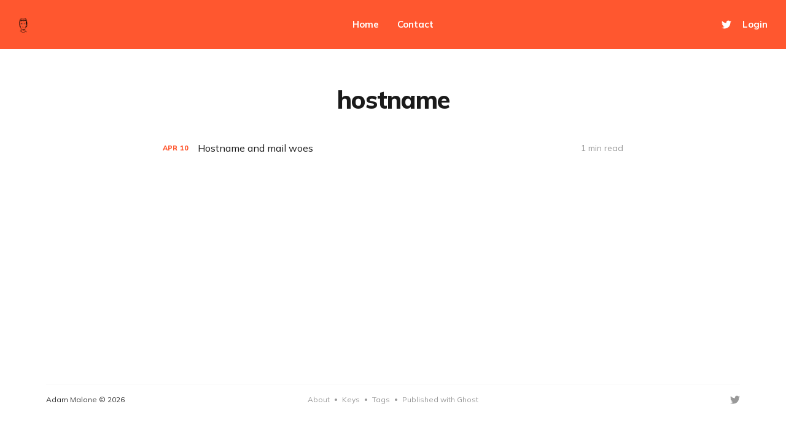

--- FILE ---
content_type: text/html; charset=utf-8
request_url: https://www.adammalone.net/tag/hostname/
body_size: 4008
content:
<!DOCTYPE html>
<html lang="en">

<head>
    <meta charset="utf-8">
    <meta name="viewport" content="width=device-width, initial-scale=1">
    <title>hostname - Adam Malone</title>

    <link rel="preconnect" href="https://fonts.gstatic.com">
    <link rel="stylesheet" href="https://fonts.googleapis.com/css2?family=Mulish:ital,wght@0,400;0,700;0,800;1,400;1,700&family=Lora:ital,wght@0,400;0,700;1,400;1,700&display=swap">

    <link rel="stylesheet" href="/assets/built/screen.css?v=07670fde7f">

    <link rel="icon" href="https://www.adammalone.net/content/images/2020/08/favicon.ico" type="image/x-icon">
    <link rel="canonical" href="https://www.adammalone.net/tag/hostname/">
    <meta name="referrer" content="no-referrer-when-downgrade">
    
    <meta property="og:site_name" content="Adam Malone">
    <meta property="og:type" content="website">
    <meta property="og:title" content="hostname - Adam Malone">
    <meta property="og:description" content="Malone Thought Repository">
    <meta property="og:url" content="https://www.adammalone.net/tag/hostname/">
    <meta property="og:image" content="https://www.adammalone.net/content/images/2020/08/Mandel_zoom_07_satellite.jpg">
    <meta name="twitter:card" content="summary_large_image">
    <meta name="twitter:title" content="hostname - Adam Malone">
    <meta name="twitter:description" content="Malone Thought Repository">
    <meta name="twitter:url" content="https://www.adammalone.net/tag/hostname/">
    <meta name="twitter:image" content="https://www.adammalone.net/content/images/2020/08/Mandel_zoom_07_satellite.jpg">
    <meta name="twitter:site" content="@adammalone">
    <meta property="og:image:width" content="1200">
    <meta property="og:image:height" content="900">
    
    <script type="application/ld+json">
{
    "@context": "https://schema.org",
    "@type": "Series",
    "publisher": {
        "@type": "Organization",
        "name": "Adam Malone",
        "url": "https://www.adammalone.net/",
        "logo": {
            "@type": "ImageObject",
            "url": "https://www.adammalone.net/content/images/2020/08/adam_malone_0.png"
        }
    },
    "url": "https://www.adammalone.net/tag/hostname/",
    "name": "hostname",
    "mainEntityOfPage": "https://www.adammalone.net/tag/hostname/"
}
    </script>

    <meta name="generator" content="Ghost 5.118">
    <link rel="alternate" type="application/rss+xml" title="Adam Malone" href="https://www.adammalone.net/rss/">
    
    <script defer src="https://cdn.jsdelivr.net/ghost/sodo-search@~1.5/umd/sodo-search.min.js" data-key="38ecbffea99c57af44569e4021" data-styles="https://cdn.jsdelivr.net/ghost/sodo-search@~1.5/umd/main.css" data-sodo-search="https://www.adammalone.net/" data-locale="en" crossorigin="anonymous"></script>
    
    <link href="https://www.adammalone.net/webmentions/receive/" rel="webmention">
    <script defer src="/public/cards.min.js?v=07670fde7f"></script>
    <link rel="stylesheet" type="text/css" href="/public/cards.min.css?v=07670fde7f">
    <link rel="stylesheet" href="https://cdnjs.cloudflare.com/ajax/libs/prism/1.19.0/themes/prism-tomorrow.min.css" />
<link rel="stylesheet" href="https://cdnjs.cloudflare.com/ajax/libs/prism/1.19.0/plugins/toolbar/prism-toolbar.min.css" />
<link href="https://fonts.googleapis.com/css2?family=Vollkorn&display=swap" rel="stylesheet">
<link href="https://fonts.googleapis.com/css2?family=Nunito&display=swap" rel="stylesheet">
<style>
  :root {
    --font-primary: 'Vollkorn', serif;
    --font-secondary: 'Nunito', sans-serif;
  }
</style>
<script>
  var ghosthunter_key = '3f376fb63f58938c329b93a5b1';
  var ghost_root_url = '/ghost/api/v2';
</script>
<script>
  var _paq = window._paq = window._paq || [];
  /* tracker methods like "setCustomDimension" should be called before "trackPageView" */
  _paq.push(['trackPageView']);
  _paq.push(['enableLinkTracking']);
  (function() {
    var u="//matomo.adammalone.net/";
    _paq.push(['setTrackerUrl', u+'matomo.php']);
    _paq.push(['setSiteId', '1']);
    var d=document, g=d.createElement('script'), s=d.getElementsByTagName('script')[0];
    g.async=true; g.src=u+'matomo.js'; s.parentNode.insertBefore(g,s);
  })();
</script>
<script>var disqus = 'https-www-adammalone-net';</script>
</head>

<body class="tag-template tag-hostname with-alt-header">
    <div class="site">
        <header id="site-header" class="site-header">
    <div class="header-inner">
        <div class="header-brand">
            <a class="logo" href="https://www.adammalone.net">
                    <img class="logo-image" src="https://www.adammalone.net/content/images/2020/08/adam_malone_0.png" alt="Adam Malone">
            </a>

            <div class="burger">
                <div class="burger-bar"></div>
                <div class="burger-bar"></div>
            </div>
        </div>

        <nav class="header-nav">
                        <a class="menu-item menu-item-home" href="https://www.adammalone.net/">Home</a>
        <a class="menu-item menu-item-contact" href="https://www.adammalone.net/contact-me/">Contact</a>

        </nav>

        <div class="header-actions">
            <div class="social">

                    <a class="social-item social-item-twitter"
                        href="https://x.com/adammalone" target="_blank"
                        rel="noopener noreferrer" aria-label="Twitter">
                        <svg class="icon" viewBox="0 0 24 24" xmlns="http://www.w3.org/2000/svg"><path d="M23.954 4.569c-.885.389-1.83.654-2.825.775 1.014-.611 1.794-1.574 2.163-2.723-.951.555-2.005.959-3.127 1.184-.896-.959-2.173-1.559-3.591-1.559-2.717 0-4.92 2.203-4.92 4.917 0 .39.045.765.127 1.124C7.691 8.094 4.066 6.13 1.64 3.161c-.427.722-.666 1.561-.666 2.475 0 1.71.87 3.213 2.188 4.096-.807-.026-1.566-.248-2.228-.616v.061c0 2.385 1.693 4.374 3.946 4.827-.413.111-.849.171-1.296.171-.314 0-.615-.03-.916-.086.631 1.953 2.445 3.377 4.604 3.417-1.68 1.319-3.809 2.105-6.102 2.105-.39 0-.779-.023-1.17-.067 2.189 1.394 4.768 2.209 7.557 2.209 9.054 0 13.999-7.496 13.999-13.986 0-.209 0-.42-.015-.63.961-.689 1.8-1.56 2.46-2.548l-.047-.02z"/></svg>                    </a>
            </div>

                <button class="button-text menu-item members-login" data-portal="signin">Login</button>
        </div>
    </div>
</header>

        <div class="site-content">
            
<div class="content-area">
    <main class="site-main">
            <section class="taxonomy">

                <header class="single-header kg-canvas">
                    <h1 class="single-title">hostname</h1>

                </header>
            </section>

        <div class="post-feed container medium">
                <article class="feed post tag-hostname tag-drupal tag-postfix tag-fedora tag-errors" data-month="April 2013">
    <div class="feed-calendar">
        <div class="feed-calendar-month">
            Apr
        </div>
        <div class="feed-calendar-day">
            10
        </div>
    </div>
            <div class="feed-image u-placeholder rectangle">
                    <img class="u-object-fit"
                        srcset="/content/images/size/w400/2020/08/headers.png 400w,
/content/images/size/w750/2020/08/headers.png 750w,
/content/images/size/w960/2020/08/headers.png 960w,
/content/images/size/w1140/2020/08/headers.png 1140w"
                        sizes="(min-width: 576px) 160px, 90vw"
                        src="/content/images/size/w750/2020/08/headers.png"
                        alt="Hostname and mail woes"
                        loading="lazy"
                    >
            </div>
    <div class="feed-wrapper">
        <h2 class="feed-title">Hostname and mail woes</h2>
            <div class="feed-excerpt">A few months ago, I switched from using a Debian based distribution on my main
machine to Fedora.

I like</div>
        <div class="feed-right">
            <time class="feed-date" datetime="2013-04-10">
                Apr 10, 2013
            </time>
            <div class="feed-visibility feed-visibility-public">
                <svg class="icon" xmlns="http://www.w3.org/2000/svg" viewBox="0 0 32 32">
    <path d="M16 23.027L24.24 28l-2.187-9.373 7.28-6.307-9.587-.827-3.747-8.827-3.747 8.827-9.587.827 7.267 6.307L7.759 28l8.24-4.973z"></path>
</svg>            </div>
                <div class="feed-length">
                    1 min read
                </div>
            <div class="feed-icon">
                <svg class="icon" xmlns="http://www.w3.org/2000/svg" viewBox="0 0 32 32">
    <path d="M11.453 22.107L17.56 16l-6.107-6.12L13.333 8l8 8-8 8-1.88-1.893z"></path>
</svg>            </div>
        </div>
    </div>
    <a class="u-permalink" href="/hostname-and-mail-woes/" aria-label="Hostname and mail woes"></a>
</article>        </div>

        <nav class="pagination">
</nav>
<div class="infinite-scroll-action">
    <button class="button button-secondary infinite-scroll-button">
        <span class="label">Load more</span>
        <span class="loader"><svg class="icon" xmlns="http://www.w3.org/2000/svg" viewBox="0 0 40 40">
    <path opacity="0.3" fill="currentColor" d="M20.201,5.169c-8.254,0-14.946,6.692-14.946,14.946c0,8.255,6.692,14.946,14.946,14.946 s14.946-6.691,14.946-14.946C35.146,11.861,28.455,5.169,20.201,5.169z M20.201,31.749c-6.425,0-11.634-5.208-11.634-11.634 c0-6.425,5.209-11.634,11.634-11.634c6.425,0,11.633,5.209,11.633,11.634C31.834,26.541,26.626,31.749,20.201,31.749z" />
    <path fill="currentColor" d="M26.013,10.047l1.654-2.866c-2.198-1.272-4.743-2.012-7.466-2.012h0v3.312h0 C22.32,8.481,24.301,9.057,26.013,10.047z">
        <animateTransform attributeType="xml" attributeName="transform" type="rotate" from="0 20 20" to="360 20 20" dur="0.5s" repeatCount="indefinite" />
    </path>
</svg></span>
    </button>
</div>
    </main>
</div>


        </div>

        <footer class="site-footer container">
    <div class="footer-inner">
        <div class="footer-left">
            <div class="copyright">
                Adam Malone © 2026
            </div>
        </div>

        <nav class="footer-nav">
                    <a class="menu-item menu-item-about" href="https://www.adammalone.net/about-me/">About</a>
        <span class="sep">•</span>
        <a class="menu-item menu-item-keys" href="https://www.adammalone.net/public-keys/">Keys</a>
        <span class="sep">•</span>
        <a class="menu-item menu-item-tags" href="https://www.adammalone.net/tags/">Tags</a>
        <span class="sep">•</span>

            <a class="menu-item badge" href="https://ghost.org/" target="_blank" rel="noopener noreferrer">Published with Ghost</a>
        </nav>

        <div class="footer-right">
            <div class="social">

                    <a class="social-item social-item-twitter"
                        href="https://x.com/adammalone" target="_blank"
                        rel="noopener noreferrer" aria-label="Twitter">
                        <svg class="icon" viewBox="0 0 24 24" xmlns="http://www.w3.org/2000/svg"><path d="M23.954 4.569c-.885.389-1.83.654-2.825.775 1.014-.611 1.794-1.574 2.163-2.723-.951.555-2.005.959-3.127 1.184-.896-.959-2.173-1.559-3.591-1.559-2.717 0-4.92 2.203-4.92 4.917 0 .39.045.765.127 1.124C7.691 8.094 4.066 6.13 1.64 3.161c-.427.722-.666 1.561-.666 2.475 0 1.71.87 3.213 2.188 4.096-.807-.026-1.566-.248-2.228-.616v.061c0 2.385 1.693 4.374 3.946 4.827-.413.111-.849.171-1.296.171-.314 0-.615-.03-.916-.086.631 1.953 2.445 3.377 4.604 3.417-1.68 1.319-3.809 2.105-6.102 2.105-.39 0-.779-.023-1.17-.067 2.189 1.394 4.768 2.209 7.557 2.209 9.054 0 13.999-7.496 13.999-13.986 0-.209 0-.42-.015-.63.961-.689 1.8-1.56 2.46-2.548l-.047-.02z"/></svg>                    </a>
            </div>
        </div>
    </div>
</footer>        <!-- Root element of PhotoSwipe. Must have class pswp. -->
<div class="pswp" tabindex="-1" role="dialog" aria-hidden="true">
    <!-- Background of PhotoSwipe.
        It's a separate element as animating opacity is faster than rgba(). -->
    <div class="pswp__bg"></div>

    <!-- Slides wrapper with overflow:hidden. -->
    <div class="pswp__scroll-wrap">
        <!-- Container that holds slides.
          PhotoSwipe keeps only 3 of them in the DOM to save memory.
          Don't modify these 3 pswp__item elements, data is added later on. -->
        <div class="pswp__container">
            <div class="pswp__item"></div>
            <div class="pswp__item"></div>
            <div class="pswp__item"></div>
        </div>

        <!-- Default (PhotoSwipeUI_Default) interface on top of sliding area. Can be changed. -->
        <div class="pswp__ui pswp__ui--hidden">
            <div class="pswp__top-bar">
                <!--  Controls are self-explanatory. Order can be changed. -->
                <div class="pswp__counter"></div>

                <button class="pswp__button pswp__button--close" title="Close (Esc)"></button>
                <button class="pswp__button pswp__button--share" title="Share"></button>
                <button class="pswp__button pswp__button--fs" title="Toggle fullscreen"></button>
                <button class="pswp__button pswp__button--zoom" title="Zoom in/out"></button>

                <!-- Preloader demo https://codepen.io/dimsemenov/pen/yyBWoR -->
                <!-- element will get class pswp__preloader--active when preloader is running -->
                <div class="pswp__preloader">
                    <div class="pswp__preloader__icn">
                        <div class="pswp__preloader__cut">
                            <div class="pswp__preloader__donut"></div>
                        </div>
                    </div>
                </div>
            </div>

            <div class="pswp__share-modal pswp__share-modal--hidden pswp__single-tap">
                <div class="pswp__share-tooltip"></div>
            </div>

            <button class="pswp__button pswp__button--arrow--left" title="Previous (arrow left)"></button>
            <button class="pswp__button pswp__button--arrow--right" title="Next (arrow right)"></button>

            <div class="pswp__caption">
                <div class="pswp__caption__center"></div>
            </div>
        </div>
    </div>
</div>    </div>

    <script>
        if (document.body.classList.contains('with-full-cover') && (/Android|webOS|iPhone|iPad|iPod|BlackBerry/i.test(navigator.platform))) {
            document.getElementsByClassName('cover')[0].style.height = window.innerHeight + 'px';
        }
    </script>

    <script src="/assets/built/main.min.js?v=07670fde7f"></script>

    <script type="text/javascript" src="https://cdnjs.cloudflare.com/ajax/libs/prism/1.19.0/prism.min.js"></script>
<script type="text/javascript" src="https://cdnjs.cloudflare.com/ajax/libs/prism/1.19.0/plugins/toolbar/prism-toolbar.min.js"></script>
<script type="text/javascript" src="https://cdnjs.cloudflare.com/ajax/libs/prism/1.19.0/plugins/copy-to-clipboard/prism-copy-to-clipboard.min.js"></script>
</body>

</html>